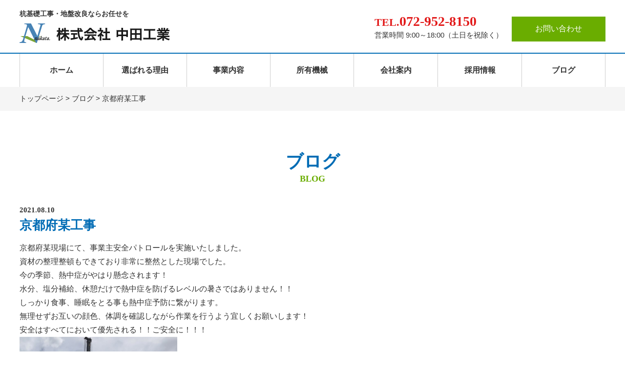

--- FILE ---
content_type: text/html; charset=UTF-8
request_url: https://nakatakogyo.com/2021/08/2065/
body_size: 71885
content:
<!DOCTYPE html>
<html lang="ja">
<head>
	<meta charset="UTF-8">
	
	
		<!-- All in One SEO 4.2.7.1 - aioseo.com -->
		<title>京都府某工事 | 株式会社 中田工業</title>
		<meta name="robots" content="max-image-preview:large" />
		<link rel="canonical" href="https://nakatakogyo.com/2021/08/2065/" />
		<meta name="generator" content="All in One SEO (AIOSEO) 4.2.7.1 " />
		<meta property="og:locale" content="ja_JP" />
		<meta property="og:site_name" content="株式会社 中田工業 | 杭基礎工事・地盤改良ならお任せを" />
		<meta property="og:type" content="article" />
		<meta property="og:title" content="京都府某工事 | 株式会社 中田工業" />
		<meta property="og:url" content="https://nakatakogyo.com/2021/08/2065/" />
		<meta property="og:image" content="https://nakatakogyo.com/wp-content/uploads/2020/09/top_logo.png" />
		<meta property="og:image:secure_url" content="https://nakatakogyo.com/wp-content/uploads/2020/09/top_logo.png" />
		<meta property="article:published_time" content="2021-08-10T00:47:06+00:00" />
		<meta property="article:modified_time" content="2021-08-10T00:47:07+00:00" />
		<meta name="twitter:card" content="summary" />
		<meta name="twitter:title" content="京都府某工事 | 株式会社 中田工業" />
		<meta name="twitter:image" content="https://nakatakogyo.com/wp-content/uploads/2020/09/top_logo.png" />
		<script type="application/ld+json" class="aioseo-schema">
			{"@context":"https:\/\/schema.org","@graph":[{"@type":"Article","@id":"https:\/\/nakatakogyo.com\/2021\/08\/2065\/#article","name":"\u4eac\u90fd\u5e9c\u67d0\u5de5\u4e8b | \u682a\u5f0f\u4f1a\u793e \u4e2d\u7530\u5de5\u696d","headline":"\u4eac\u90fd\u5e9c\u67d0\u5de5\u4e8b","author":{"@id":"https:\/\/nakatakogyo.com\/author\/nkt_user\/#author"},"publisher":{"@id":"https:\/\/nakatakogyo.com\/#organization"},"image":{"@type":"ImageObject","url":"https:\/\/nakatakogyo.com\/wp-content\/uploads\/2021\/08\/image0.jpeg","@id":"https:\/\/nakatakogyo.com\/#articleImage","width":1496,"height":1086},"datePublished":"2021-08-10T00:47:06+09:00","dateModified":"2021-08-10T00:47:07+09:00","inLanguage":"ja","mainEntityOfPage":{"@id":"https:\/\/nakatakogyo.com\/2021\/08\/2065\/#webpage"},"isPartOf":{"@id":"https:\/\/nakatakogyo.com\/2021\/08\/2065\/#webpage"},"articleSection":"\u30d6\u30ed\u30b0"},{"@type":"BreadcrumbList","@id":"https:\/\/nakatakogyo.com\/2021\/08\/2065\/#breadcrumblist","itemListElement":[{"@type":"ListItem","@id":"https:\/\/nakatakogyo.com\/#listItem","position":1,"item":{"@type":"WebPage","@id":"https:\/\/nakatakogyo.com\/","name":"\u30db\u30fc\u30e0","description":"\u676d\u57fa\u790e\u5de5\u4e8b\u30fb\u5730\u76e4\u6539\u826f\u306a\u3089\u304a\u4efb\u305b\u3092","url":"https:\/\/nakatakogyo.com\/"},"nextItem":"https:\/\/nakatakogyo.com\/2021\/#listItem"},{"@type":"ListItem","@id":"https:\/\/nakatakogyo.com\/2021\/#listItem","position":2,"item":{"@type":"WebPage","@id":"https:\/\/nakatakogyo.com\/2021\/","name":"2021","url":"https:\/\/nakatakogyo.com\/2021\/"},"nextItem":"https:\/\/nakatakogyo.com\/2021\/08\/#listItem","previousItem":"https:\/\/nakatakogyo.com\/#listItem"},{"@type":"ListItem","@id":"https:\/\/nakatakogyo.com\/2021\/08\/#listItem","position":3,"item":{"@type":"WebPage","@id":"https:\/\/nakatakogyo.com\/2021\/08\/","name":"August","url":"https:\/\/nakatakogyo.com\/2021\/08\/"},"previousItem":"https:\/\/nakatakogyo.com\/2021\/#listItem"}]},{"@type":"Organization","@id":"https:\/\/nakatakogyo.com\/#organization","name":"\u682a\u5f0f\u4f1a\u793e \u4e2d\u7530\u5de5\u696d","url":"https:\/\/nakatakogyo.com\/","logo":{"@type":"ImageObject","url":"https:\/\/nakatakogyo.com\/wp-content\/uploads\/2020\/09\/top_logo.png","@id":"https:\/\/nakatakogyo.com\/#organizationLogo","width":308,"height":40},"image":{"@id":"https:\/\/nakatakogyo.com\/#organizationLogo"}},{"@type":"WebPage","@id":"https:\/\/nakatakogyo.com\/2021\/08\/2065\/#webpage","url":"https:\/\/nakatakogyo.com\/2021\/08\/2065\/","name":"\u4eac\u90fd\u5e9c\u67d0\u5de5\u4e8b | \u682a\u5f0f\u4f1a\u793e \u4e2d\u7530\u5de5\u696d","inLanguage":"ja","isPartOf":{"@id":"https:\/\/nakatakogyo.com\/#website"},"breadcrumb":{"@id":"https:\/\/nakatakogyo.com\/2021\/08\/2065\/#breadcrumblist"},"author":"https:\/\/nakatakogyo.com\/author\/nkt_user\/#author","creator":"https:\/\/nakatakogyo.com\/author\/nkt_user\/#author","datePublished":"2021-08-10T00:47:06+09:00","dateModified":"2021-08-10T00:47:07+09:00"},{"@type":"WebSite","@id":"https:\/\/nakatakogyo.com\/#website","url":"https:\/\/nakatakogyo.com\/","name":"\u682a\u5f0f\u4f1a\u793e \u4e2d\u7530\u5de5\u696d","description":"\u676d\u57fa\u790e\u5de5\u4e8b\u30fb\u5730\u76e4\u6539\u826f\u306a\u3089\u304a\u4efb\u305b\u3092","inLanguage":"ja","publisher":{"@id":"https:\/\/nakatakogyo.com\/#organization"}}]}
		</script>
		<!-- All in One SEO -->

<link rel="alternate" type="application/rss+xml" title="株式会社 中田工業 &raquo; 京都府某工事 のコメントのフィード" href="https://nakatakogyo.com/2021/08/2065/feed/" />
<script type="text/javascript">
window._wpemojiSettings = {"baseUrl":"https:\/\/s.w.org\/images\/core\/emoji\/14.0.0\/72x72\/","ext":".png","svgUrl":"https:\/\/s.w.org\/images\/core\/emoji\/14.0.0\/svg\/","svgExt":".svg","source":{"concatemoji":"https:\/\/nakatakogyo.com\/wp-includes\/js\/wp-emoji-release.min.js?ver=6.1.9"}};
/*! This file is auto-generated */
!function(e,a,t){var n,r,o,i=a.createElement("canvas"),p=i.getContext&&i.getContext("2d");function s(e,t){var a=String.fromCharCode,e=(p.clearRect(0,0,i.width,i.height),p.fillText(a.apply(this,e),0,0),i.toDataURL());return p.clearRect(0,0,i.width,i.height),p.fillText(a.apply(this,t),0,0),e===i.toDataURL()}function c(e){var t=a.createElement("script");t.src=e,t.defer=t.type="text/javascript",a.getElementsByTagName("head")[0].appendChild(t)}for(o=Array("flag","emoji"),t.supports={everything:!0,everythingExceptFlag:!0},r=0;r<o.length;r++)t.supports[o[r]]=function(e){if(p&&p.fillText)switch(p.textBaseline="top",p.font="600 32px Arial",e){case"flag":return s([127987,65039,8205,9895,65039],[127987,65039,8203,9895,65039])?!1:!s([55356,56826,55356,56819],[55356,56826,8203,55356,56819])&&!s([55356,57332,56128,56423,56128,56418,56128,56421,56128,56430,56128,56423,56128,56447],[55356,57332,8203,56128,56423,8203,56128,56418,8203,56128,56421,8203,56128,56430,8203,56128,56423,8203,56128,56447]);case"emoji":return!s([129777,127995,8205,129778,127999],[129777,127995,8203,129778,127999])}return!1}(o[r]),t.supports.everything=t.supports.everything&&t.supports[o[r]],"flag"!==o[r]&&(t.supports.everythingExceptFlag=t.supports.everythingExceptFlag&&t.supports[o[r]]);t.supports.everythingExceptFlag=t.supports.everythingExceptFlag&&!t.supports.flag,t.DOMReady=!1,t.readyCallback=function(){t.DOMReady=!0},t.supports.everything||(n=function(){t.readyCallback()},a.addEventListener?(a.addEventListener("DOMContentLoaded",n,!1),e.addEventListener("load",n,!1)):(e.attachEvent("onload",n),a.attachEvent("onreadystatechange",function(){"complete"===a.readyState&&t.readyCallback()})),(e=t.source||{}).concatemoji?c(e.concatemoji):e.wpemoji&&e.twemoji&&(c(e.twemoji),c(e.wpemoji)))}(window,document,window._wpemojiSettings);
</script>
<style type="text/css">
img.wp-smiley,
img.emoji {
	display: inline !important;
	border: none !important;
	box-shadow: none !important;
	height: 1em !important;
	width: 1em !important;
	margin: 0 0.07em !important;
	vertical-align: -0.1em !important;
	background: none !important;
	padding: 0 !important;
}
</style>
	<link rel='stylesheet' id='wp-block-library-css' href='https://nakatakogyo.com/wp-includes/css/dist/block-library/style.min.css?ver=6.1.9' type='text/css' media='all' />
<link rel='stylesheet' id='classic-theme-styles-css' href='https://nakatakogyo.com/wp-includes/css/classic-themes.min.css?ver=1' type='text/css' media='all' />
<style id='global-styles-inline-css' type='text/css'>
body{--wp--preset--color--black: #000000;--wp--preset--color--cyan-bluish-gray: #abb8c3;--wp--preset--color--white: #ffffff;--wp--preset--color--pale-pink: #f78da7;--wp--preset--color--vivid-red: #cf2e2e;--wp--preset--color--luminous-vivid-orange: #ff6900;--wp--preset--color--luminous-vivid-amber: #fcb900;--wp--preset--color--light-green-cyan: #7bdcb5;--wp--preset--color--vivid-green-cyan: #00d084;--wp--preset--color--pale-cyan-blue: #8ed1fc;--wp--preset--color--vivid-cyan-blue: #0693e3;--wp--preset--color--vivid-purple: #9b51e0;--wp--preset--gradient--vivid-cyan-blue-to-vivid-purple: linear-gradient(135deg,rgba(6,147,227,1) 0%,rgb(155,81,224) 100%);--wp--preset--gradient--light-green-cyan-to-vivid-green-cyan: linear-gradient(135deg,rgb(122,220,180) 0%,rgb(0,208,130) 100%);--wp--preset--gradient--luminous-vivid-amber-to-luminous-vivid-orange: linear-gradient(135deg,rgba(252,185,0,1) 0%,rgba(255,105,0,1) 100%);--wp--preset--gradient--luminous-vivid-orange-to-vivid-red: linear-gradient(135deg,rgba(255,105,0,1) 0%,rgb(207,46,46) 100%);--wp--preset--gradient--very-light-gray-to-cyan-bluish-gray: linear-gradient(135deg,rgb(238,238,238) 0%,rgb(169,184,195) 100%);--wp--preset--gradient--cool-to-warm-spectrum: linear-gradient(135deg,rgb(74,234,220) 0%,rgb(151,120,209) 20%,rgb(207,42,186) 40%,rgb(238,44,130) 60%,rgb(251,105,98) 80%,rgb(254,248,76) 100%);--wp--preset--gradient--blush-light-purple: linear-gradient(135deg,rgb(255,206,236) 0%,rgb(152,150,240) 100%);--wp--preset--gradient--blush-bordeaux: linear-gradient(135deg,rgb(254,205,165) 0%,rgb(254,45,45) 50%,rgb(107,0,62) 100%);--wp--preset--gradient--luminous-dusk: linear-gradient(135deg,rgb(255,203,112) 0%,rgb(199,81,192) 50%,rgb(65,88,208) 100%);--wp--preset--gradient--pale-ocean: linear-gradient(135deg,rgb(255,245,203) 0%,rgb(182,227,212) 50%,rgb(51,167,181) 100%);--wp--preset--gradient--electric-grass: linear-gradient(135deg,rgb(202,248,128) 0%,rgb(113,206,126) 100%);--wp--preset--gradient--midnight: linear-gradient(135deg,rgb(2,3,129) 0%,rgb(40,116,252) 100%);--wp--preset--duotone--dark-grayscale: url('#wp-duotone-dark-grayscale');--wp--preset--duotone--grayscale: url('#wp-duotone-grayscale');--wp--preset--duotone--purple-yellow: url('#wp-duotone-purple-yellow');--wp--preset--duotone--blue-red: url('#wp-duotone-blue-red');--wp--preset--duotone--midnight: url('#wp-duotone-midnight');--wp--preset--duotone--magenta-yellow: url('#wp-duotone-magenta-yellow');--wp--preset--duotone--purple-green: url('#wp-duotone-purple-green');--wp--preset--duotone--blue-orange: url('#wp-duotone-blue-orange');--wp--preset--font-size--small: 13px;--wp--preset--font-size--medium: 20px;--wp--preset--font-size--large: 36px;--wp--preset--font-size--x-large: 42px;--wp--preset--spacing--20: 0.44rem;--wp--preset--spacing--30: 0.67rem;--wp--preset--spacing--40: 1rem;--wp--preset--spacing--50: 1.5rem;--wp--preset--spacing--60: 2.25rem;--wp--preset--spacing--70: 3.38rem;--wp--preset--spacing--80: 5.06rem;}:where(.is-layout-flex){gap: 0.5em;}body .is-layout-flow > .alignleft{float: left;margin-inline-start: 0;margin-inline-end: 2em;}body .is-layout-flow > .alignright{float: right;margin-inline-start: 2em;margin-inline-end: 0;}body .is-layout-flow > .aligncenter{margin-left: auto !important;margin-right: auto !important;}body .is-layout-constrained > .alignleft{float: left;margin-inline-start: 0;margin-inline-end: 2em;}body .is-layout-constrained > .alignright{float: right;margin-inline-start: 2em;margin-inline-end: 0;}body .is-layout-constrained > .aligncenter{margin-left: auto !important;margin-right: auto !important;}body .is-layout-constrained > :where(:not(.alignleft):not(.alignright):not(.alignfull)){max-width: var(--wp--style--global--content-size);margin-left: auto !important;margin-right: auto !important;}body .is-layout-constrained > .alignwide{max-width: var(--wp--style--global--wide-size);}body .is-layout-flex{display: flex;}body .is-layout-flex{flex-wrap: wrap;align-items: center;}body .is-layout-flex > *{margin: 0;}:where(.wp-block-columns.is-layout-flex){gap: 2em;}.has-black-color{color: var(--wp--preset--color--black) !important;}.has-cyan-bluish-gray-color{color: var(--wp--preset--color--cyan-bluish-gray) !important;}.has-white-color{color: var(--wp--preset--color--white) !important;}.has-pale-pink-color{color: var(--wp--preset--color--pale-pink) !important;}.has-vivid-red-color{color: var(--wp--preset--color--vivid-red) !important;}.has-luminous-vivid-orange-color{color: var(--wp--preset--color--luminous-vivid-orange) !important;}.has-luminous-vivid-amber-color{color: var(--wp--preset--color--luminous-vivid-amber) !important;}.has-light-green-cyan-color{color: var(--wp--preset--color--light-green-cyan) !important;}.has-vivid-green-cyan-color{color: var(--wp--preset--color--vivid-green-cyan) !important;}.has-pale-cyan-blue-color{color: var(--wp--preset--color--pale-cyan-blue) !important;}.has-vivid-cyan-blue-color{color: var(--wp--preset--color--vivid-cyan-blue) !important;}.has-vivid-purple-color{color: var(--wp--preset--color--vivid-purple) !important;}.has-black-background-color{background-color: var(--wp--preset--color--black) !important;}.has-cyan-bluish-gray-background-color{background-color: var(--wp--preset--color--cyan-bluish-gray) !important;}.has-white-background-color{background-color: var(--wp--preset--color--white) !important;}.has-pale-pink-background-color{background-color: var(--wp--preset--color--pale-pink) !important;}.has-vivid-red-background-color{background-color: var(--wp--preset--color--vivid-red) !important;}.has-luminous-vivid-orange-background-color{background-color: var(--wp--preset--color--luminous-vivid-orange) !important;}.has-luminous-vivid-amber-background-color{background-color: var(--wp--preset--color--luminous-vivid-amber) !important;}.has-light-green-cyan-background-color{background-color: var(--wp--preset--color--light-green-cyan) !important;}.has-vivid-green-cyan-background-color{background-color: var(--wp--preset--color--vivid-green-cyan) !important;}.has-pale-cyan-blue-background-color{background-color: var(--wp--preset--color--pale-cyan-blue) !important;}.has-vivid-cyan-blue-background-color{background-color: var(--wp--preset--color--vivid-cyan-blue) !important;}.has-vivid-purple-background-color{background-color: var(--wp--preset--color--vivid-purple) !important;}.has-black-border-color{border-color: var(--wp--preset--color--black) !important;}.has-cyan-bluish-gray-border-color{border-color: var(--wp--preset--color--cyan-bluish-gray) !important;}.has-white-border-color{border-color: var(--wp--preset--color--white) !important;}.has-pale-pink-border-color{border-color: var(--wp--preset--color--pale-pink) !important;}.has-vivid-red-border-color{border-color: var(--wp--preset--color--vivid-red) !important;}.has-luminous-vivid-orange-border-color{border-color: var(--wp--preset--color--luminous-vivid-orange) !important;}.has-luminous-vivid-amber-border-color{border-color: var(--wp--preset--color--luminous-vivid-amber) !important;}.has-light-green-cyan-border-color{border-color: var(--wp--preset--color--light-green-cyan) !important;}.has-vivid-green-cyan-border-color{border-color: var(--wp--preset--color--vivid-green-cyan) !important;}.has-pale-cyan-blue-border-color{border-color: var(--wp--preset--color--pale-cyan-blue) !important;}.has-vivid-cyan-blue-border-color{border-color: var(--wp--preset--color--vivid-cyan-blue) !important;}.has-vivid-purple-border-color{border-color: var(--wp--preset--color--vivid-purple) !important;}.has-vivid-cyan-blue-to-vivid-purple-gradient-background{background: var(--wp--preset--gradient--vivid-cyan-blue-to-vivid-purple) !important;}.has-light-green-cyan-to-vivid-green-cyan-gradient-background{background: var(--wp--preset--gradient--light-green-cyan-to-vivid-green-cyan) !important;}.has-luminous-vivid-amber-to-luminous-vivid-orange-gradient-background{background: var(--wp--preset--gradient--luminous-vivid-amber-to-luminous-vivid-orange) !important;}.has-luminous-vivid-orange-to-vivid-red-gradient-background{background: var(--wp--preset--gradient--luminous-vivid-orange-to-vivid-red) !important;}.has-very-light-gray-to-cyan-bluish-gray-gradient-background{background: var(--wp--preset--gradient--very-light-gray-to-cyan-bluish-gray) !important;}.has-cool-to-warm-spectrum-gradient-background{background: var(--wp--preset--gradient--cool-to-warm-spectrum) !important;}.has-blush-light-purple-gradient-background{background: var(--wp--preset--gradient--blush-light-purple) !important;}.has-blush-bordeaux-gradient-background{background: var(--wp--preset--gradient--blush-bordeaux) !important;}.has-luminous-dusk-gradient-background{background: var(--wp--preset--gradient--luminous-dusk) !important;}.has-pale-ocean-gradient-background{background: var(--wp--preset--gradient--pale-ocean) !important;}.has-electric-grass-gradient-background{background: var(--wp--preset--gradient--electric-grass) !important;}.has-midnight-gradient-background{background: var(--wp--preset--gradient--midnight) !important;}.has-small-font-size{font-size: var(--wp--preset--font-size--small) !important;}.has-medium-font-size{font-size: var(--wp--preset--font-size--medium) !important;}.has-large-font-size{font-size: var(--wp--preset--font-size--large) !important;}.has-x-large-font-size{font-size: var(--wp--preset--font-size--x-large) !important;}
.wp-block-navigation a:where(:not(.wp-element-button)){color: inherit;}
:where(.wp-block-columns.is-layout-flex){gap: 2em;}
.wp-block-pullquote{font-size: 1.5em;line-height: 1.6;}
</style>
<link rel='stylesheet' id='responsive-lightbox-nivo-css' href='https://nakatakogyo.com/wp-content/plugins/responsive-lightbox/assets/nivo/nivo-lightbox.min.css?ver=2.4.2' type='text/css' media='all' />
<link rel='stylesheet' id='responsive-lightbox-nivo-default-css' href='https://nakatakogyo.com/wp-content/plugins/responsive-lightbox/assets/nivo/themes/default/default.css?ver=2.4.2' type='text/css' media='all' />
<link rel='stylesheet' id='wp-pagenavi-css' href='https://nakatakogyo.com/wp-content/plugins/wp-pagenavi/pagenavi-css.css?ver=2.70' type='text/css' media='all' />
<link rel='stylesheet' id='style-base-css' href='https://nakatakogyo.com/wp-content/themes/kous/style.css?ver=6.1.9' type='text/css' media='all' />
<link rel='stylesheet' id='style-pure-css' href='https://nakatakogyo.com/wp-content/themes/kous/css/pure-min.css?ver=6.1.9' type='text/css' media='all' />
<link rel='stylesheet' id='style-font-css' href='https://nakatakogyo.com/wp-content/themes/kous/css/font-awesome.min.css?ver=6.1.9' type='text/css' media='all' />
<link rel='stylesheet' id='style-common-css' href='https://nakatakogyo.com/wp-content/themes/kous/css/add/common.css?ver=6.1.9' type='text/css' media='all' />
<link rel='stylesheet' id='style-page-css' href='https://nakatakogyo.com/wp-content/themes/kous/css/add/page.css?ver=6.1.9' type='text/css' media='all' />
<link rel='stylesheet' id='style-pc-css' href='https://nakatakogyo.com/wp-content/themes/kous/css/add/pc.css?ver=6.1.9' type='text/css' media='all' />
<link rel='stylesheet' id='sitemaker-page-css' href='https://nakatakogyo.com/wp-content/plugins/sitemaker/css/sitemaker-page.css?ver=1599613055' type='text/css' media='all' />
<script type='text/javascript' src='https://nakatakogyo.com/wp-includes/js/jquery/jquery.min.js?ver=3.6.1' id='jquery-core-js'></script>
<script type='text/javascript' src='https://nakatakogyo.com/wp-includes/js/jquery/jquery-migrate.min.js?ver=3.3.2' id='jquery-migrate-js'></script>
<script type='text/javascript' src='https://nakatakogyo.com/wp-content/plugins/responsive-lightbox/assets/nivo/nivo-lightbox.min.js?ver=2.4.2' id='responsive-lightbox-nivo-js'></script>
<script type='text/javascript' src='https://nakatakogyo.com/wp-includes/js/underscore.min.js?ver=1.13.4' id='underscore-js'></script>
<script type='text/javascript' src='https://nakatakogyo.com/wp-content/plugins/responsive-lightbox/assets/infinitescroll/infinite-scroll.pkgd.min.js?ver=6.1.9' id='responsive-lightbox-infinite-scroll-js'></script>
<script type='text/javascript' id='responsive-lightbox-js-extra'>
/* <![CDATA[ */
var rlArgs = {"script":"nivo","selector":"lightbox","customEvents":"","activeGalleries":"1","effect":"fade","clickOverlayToClose":"1","keyboardNav":"1","errorMessage":"The requested content cannot be loaded. Please try again later.","woocommerce_gallery":"0","ajaxurl":"https:\/\/nakatakogyo.com\/wp-admin\/admin-ajax.php","nonce":"03b0b8223f","preview":"false","postId":"2065","scriptExtension":""};
/* ]]> */
</script>
<script type='text/javascript' src='https://nakatakogyo.com/wp-content/plugins/responsive-lightbox/js/front.js?ver=2.4.2' id='responsive-lightbox-js'></script>
<script type='text/javascript' src='https://nakatakogyo.com/wp-content/themes/kous/js/jquery-1.12.0.min.js?ver=6.1.9' id='script-jquery-js'></script>
<script type='text/javascript' src='https://nakatakogyo.com/wp-content/themes/kous/js/common.js?ver=6.1.9' id='script-common-js'></script>
<link rel="https://api.w.org/" href="https://nakatakogyo.com/wp-json/" /><link rel="alternate" type="application/json" href="https://nakatakogyo.com/wp-json/wp/v2/posts/2065" /><link rel="EditURI" type="application/rsd+xml" title="RSD" href="https://nakatakogyo.com/xmlrpc.php?rsd" />
<link rel="wlwmanifest" type="application/wlwmanifest+xml" href="https://nakatakogyo.com/wp-includes/wlwmanifest.xml" />
<meta name="generator" content="WordPress 6.1.9" />
<link rel='shortlink' href='https://nakatakogyo.com/?p=2065' />
<link rel="alternate" type="application/json+oembed" href="https://nakatakogyo.com/wp-json/oembed/1.0/embed?url=https%3A%2F%2Fnakatakogyo.com%2F2021%2F08%2F2065%2F" />
<link rel="alternate" type="text/xml+oembed" href="https://nakatakogyo.com/wp-json/oembed/1.0/embed?url=https%3A%2F%2Fnakatakogyo.com%2F2021%2F08%2F2065%2F&#038;format=xml" />

    <meta http-equiv="X-UA-Compatible" content="IE=edge">

    <meta name="viewport" content="width=device-width, initial-scale=1">

    <!--[if lte IE 8]>

        <link rel="stylesheet" href="https://unpkg.com/purecss@1.0.0/build/grids-responsive-old-ie-min.css">

    <![endif]-->

    <!--[if gt IE 8]><!-->

        <link rel="stylesheet" href="https://unpkg.com/purecss@1.0.0/build/grids-responsive-min.css">

    <!--<![endif]-->


<script>
  (function(i,s,o,g,r,a,m){i['GoogleAnalyticsObject']=r;i[r]=i[r]||function(){
  (i[r].q=i[r].q||[]).push(arguments)},i[r].l=1*new Date();a=s.createElement(o),
  m=s.getElementsByTagName(o)[0];a.async=1;a.src=g;m.parentNode.insertBefore(a,m)
  })(window,document,'script','https://www.google-analytics.com/analytics.js','ga');

  ga('create', 'UA-81182861-1', 'auto');
  ga('send', 'pageview');

</script>
<link rel="icon" href="https://nakatakogyo.com/wp-content/uploads/2020/11/cropped-favicon-32x32.png" sizes="32x32" />
<link rel="icon" href="https://nakatakogyo.com/wp-content/uploads/2020/11/cropped-favicon-192x192.png" sizes="192x192" />
<link rel="apple-touch-icon" href="https://nakatakogyo.com/wp-content/uploads/2020/11/cropped-favicon-180x180.png" />
<meta name="msapplication-TileImage" content="https://nakatakogyo.com/wp-content/uploads/2020/11/cropped-favicon-270x270.png" />
		<style type="text/css" id="wp-custom-css">
			/*******全体 ここから********/

/* 828px時のheaderのmargin止め */
#header {
    margin-top: 0 !important;
}

#pageVisual {
    position: relative;
    height: 0;
    padding-top: 18.75%;
}

/* #pageVisual::before{
    display: flex;
    align-items: center;
    position: absolute;
    content: "選ばれる理由";
    top: 50%;
    left: 30%;
    transform: translate(-50%, -50%);
    font-size: 2rem;
    font-weight: bold;
    background: url(http://nakatakogyo.com/wp-content/uploads/2020/11/cropped-favicon.png)no-repeat;
    background-position: 0 5%;
    background-size: 15%;
    max-width: 100%;
    max-height: 100%;
    width: 50%;
    height: 100%;
    text-shadow: 1px 1px 10px #fff,-1px -1px 10px #fff;
} */

/* #pageVisual::before{
    display: flex;
    align-items: center;
    position: absolute;
    content: "選ばれる理由";
    top: 50%;
    left: 0;
    transform: translateY(-50%);
    font-size: 2rem;
    font-weight: bold;
    background: url(http://nakatakogyo.com/wp-content/uploads/2020/11/cropped-favicon.png)no-repeat;
    background-position: 0 5%;
    background-size: 20%;
    max-width: 500px;
    max-height: 100%;
    width: 50%;
    height: 100%;
    text-shadow: 1px 1px 10px #fff,-1px -1px 10px #fff;
    background-color: #006cb5;
    text-align: center;
} */

    {}

/* ここまで */

/* h1（見出し）ここから */
#main h1 {
    display: block;
    font-size: 3.6rem;
    text-align: center;
    /*  margin-bottom: 70px; */
    color: #006cb5;
}

#main h1 small {
    display: block;
    font-size: 1.8rem;
    color: #6aad00;
    font-weight: bold;
    text-transform: uppercase;
    margin-bottom: 40px;
    font-family: "游ゴシック";
}

/* h1（見出し）ここまで */

/* h2見出し（トップ以外）ここから*/


#main h2.title1 {
    font-size: 2.3rem;
    border-bottom: solid #006cb5;
    padding-bottom: 5px;
}

/* 子ページh2見出し */
/* #message #main h2:first-of-type,
#outline #main h2:first-of-type,
#access #main h2:first-of-type,
#personality #main h2:first-of-type,
#staff #main h2:first-of-type,
#requirements #main h2:first-of-type,
#entry h2:first-of-type{
    font-size: 2.2rem;
    border-bottom:solid #006cb5;
    padding-bottom:10px;
} */


/* カテゴリー */
.sm_pagemenu1 {
    background: #d9ecf9;
}

.sm_pagemenu1 li.on {
    color: #006cb5;
}

@media (min-width: 769px) {

    #message .sm_pagemenu1,
    #outline .sm_pagemenu1,
    #access .sm_pagemenu1 {
        padding: 1.5rem;
    }

    #message .sm_pagemenu1 li:first-of-type,
    #outline .sm_pagemenu1 li:first-of-type,
    #access .sm_pagemenu1 li:first-of-type {
        padding: .1rem 2rem .1rem 4rem;
    }

    #message .sm_pagemenu1 li:nth-of-type(2),
    #outline .sm_pagemenu1 li:nth-of-type(2),
    #access .sm_pagemenu1 li:nth-of-type(2) {
        padding: .1rem 2.3rem;
    }

    #message .sm_pagemenu1 li:nth-of-type(3),
    #outline .sm_pagemenu1 li:nth-of-type(3),
    #access .sm_pagemenu1 li:nth-of-type(3) {
        padding: .1rem 2rem;
    }
}


/* 画像の余白消し */
figure {
    margin-left: 0;
    margin-right: 0;
    margin-top: 0;
}

/* gNavi設定 */
/* gNaviお問い合わせ設定 */
#gNavi ul li:last-of-type {
    display: none;
}

#gNavi ul li:nth-of-type(7) {
    border-right: 1px solid #cccccc;
}

/* gNavi太字 */
#gNavi ul li,
.menu-footermenu-container {
    font-weight: bold;
}

/* gNavi点線消し */
@media(max-width:828px) {
    #gNavi ul li:last-of-type {
        border: none;
        display: block;
    }
}

/*左右動くバナー直し*/
#topSlide {
    width: 100%;
}

#pageVisual {
    width: 100%;
}

/* ヘッダーフッター */
#header .wrap1 ul li:first-of-type,
#footer .wrap2 .inner2 ul li:first-of-type {
    font-size: 2.8rem;
    line-height: 1;
}

#header .wrap1 ul li:first-of-type small,
#footer .wrap2 .inner2 ul li:first-of-type small {
    font-size: 2.2rem;
}

#header .wrap1 ul li:first-of-type,
#footer .wrap2 .inner2 ul li:first-of-type {
    font-weight: bold;
    font-family: "游ゴシック";
    color: #e21a1a;
}

#gNavi,
#footer {
    border-top: solid 2px #006cb5;
}

/* 全ページのコンタクトブロック */
/* パソコン版の時 */
@media(min-width: 829px) {
    .contact-block {
        max-width: 870px;
        width: 100%;
        padding: 0;
        margin: auto;
    }

    #home #main .contact-block {
        max-width: 870px;
        width: 100%;
    }

    .contact-block h3 {
        font-size: 2.4rem;
        line-height: 1;
        margin: 3.1rem 4rem 2.4rem;
    }

    .contact-block .number {
        font-size: 3.8rem;
        line-height: 1;
        margin-left: 1rem;
    }

    .contact-block .number+p {
        margin-left: 4rem;
        font-size: 1.5rem;
    }

    .contact-block .wp-block-column:not(:first-child) {
        margin-left: 4.2rem;
        text-align: right;
    }

    .contact-block .wp-block-columns {
        margin: 0 4rem 1.7rem 4.1rem;
    }

    .contact-block .contact-img a {
        margin-left: auto;
    }
}

/* ここまで  */

/* タブレット版の時 */
@media(max-width: 828px) {
    .contact-block {
        padding: 1rem;
    }

    #home #main .contact-block {
        margin-left: 15px;
        margin-right: 15px;
    }

    .contact-block .number {
        font-size: 3.8rem;
    }

    .contact-block .number+p {
        font-size: 1.5rem;
        margin-left: 2rem;
        margin-bottom: 1rem;
    }

    .contact-block .number,
    .contact-block .number+p {
        text-align: center;
    }

    .contact-block h3 {
        font-size: 2.4rem;
        margin-bottom: 1rem;
    }

    .contact-block .wp-block-columns {
        margin: 0;
    }

    .contact-block .contact-img a {
        margin: auto;
    }
}

/* ここまで  */

/* スマホ版の時 */
@media(max-width: 375px) {
    .contact-block h3 {
        font-size: 2rem;
    }

    .contact-block .wp-block-column+.wp-block-column {
        margin-top: 0;
    }

    .contact-block h3,
    .contact-block .number+p {
        margin-bottom: 1rem;
    }
}

/* ここまで  */

/* 全体的な設定 */
.contact-block {
    border: #dddddd solid 2px;
    font-family: "游ゴシック";
}

.contact-block .number {
    color: #e21a1a;
    font-size: 3.8rem;
    line-height: 1;
}

.contact-block .number:before {
    content: url(http://nakatakogyo.com/wp-content/uploads/2020/09/tel_img.png);
    margin-right: .8rem;
}

.contact-block .wp-block-columns .wp-block-column {
    padding: 0 !important;
}

.contact-block .contact-img img {
    height: auto;
}

.contact-block .contact-img a {
    width: fit-content;
}

/* ここまで  */

/*コンタクトブロックここまで*/
/********全体 ここまで********/



/********トップ ここから********/
#home #main .recruit-img img {
    width: 100%;
    height: auto;
}

#home #main .has-2-columns img {
    height: auto;
}

#home #main h2 {
    font-size: 2.6rem;
}

#home #main h2.has-text-color.has-text-align-center {
    font-size: 3em;
}

#home #main h2+p strong {
    font-family: "游ゴシック";
    font-size: 1.8rem;
}

#home #main .has-2-columns h2+p {
    margin-bottom: 1.3rem;
}

#home #main .has-2-columns h2 {
    font-size: 3.4rem;
    line-height: 1;
    margin-bottom: 1.3rem;
}

#home #main .has-2-columns h3 {
    font-size: 2.6rem;
    margin-bottom: 1rem;
}

#home #main h3 a {
    text-decoration: none;
    color: #333333;
}

#home #main .wp-block-columns .wp-block-column {
    padding: 0 0px 30px;
}


#home #main .wp-block-columns.has-4-columns .wp-block-column h3 {
    margin-top: 20px;
    margin-bottom: 20px;
}


/* トップのボタン */
#home #main .wp-block-button__link {
    padding: 1.2rem 3.8rem;
    font-size: 1.6rem;
}

#home #main .wp-block-columns .wp-block-button__link {
    padding: 1.2rem 6.2rem;
}

/* トップのボタンここまで */


/* トップのお知らせ */
#home #main h2.has-text-align-left.container {
    font-size: 3rem;
    border-bottom: 2px solid #0871b7;
    padding: 0 0 5px;
    margin-bottom: 0;
    max-width: 1200px;
    width: calc(100% - 30px);
    background: none;
}

#home #main h2.has-text-align-left.container span {
    font-family: "游ゴシック";
    position: relative;
    bottom: .3rem;
    margin-left: 1.5rem;
}

#home #main .wp-block-latest-posts__post-date {
    font-weight: bold;
    font-family: "游ゴシック";
    color: #006cb5;
}

/********トップ ここまで********/

/********strength ここから********/
#strength #main img {
    height: auto;
}

#strength #main .wp-block-columns h3 {
    font-size: 2.1rem;
    color: #006cb5;
}

#strength #main figure {
    margin-top: 1.1rem;
}

/********strength ここまで********/

/********business ここから********/
#business #main h1+p {
    font-weight: bold;
    margin-bottom: 40px;
    font-size: 2rem;
}

#business #main ul {
    display: flex;
    margin: 0 auto 70px;
    flex-basis: 100%;
    max-width: 100%;
}

#business #main ul li {
    flex-basis: 20%;
    max-width: 20%;
    background: #e21a1a;
    padding: 20px 0px;
    color: #fff;
    font-weight: bold;
    margin: 0 12.5px;
    font-size: 2rem;
    text-align: center;
}

@media screen and (max-width: 828px) {
    #business #main ul {
        display: block;
        margin: 0;
        margin-bottom: 40px;
    }

    #business #main ul li {
        padding: 10px 0px;
        margin: 0;
        margin: 20px 0;
        max-width: 100%;
    }
}

#business #main h2:not(.title1) {
    font-size: 2.2rem;
    color: #ffffff;
    background: #6aad00;
    padding: .2rem 1.7rem;
    font-family: "游ゴシック";
}

#business #main h3:not(.has-text-align-center) {
    font-size: 2.2rem;
    color: #006cb5;
}

#business #main h4 {
    font-size: 2rem;
    color: #6aad00;
}

#business #main h5 {
    font-size: 1.8rem;
    font-family: "游ゴシック";
    line-height: 2.5;
}

#business #main p {
    margin-bottom: 1.3rem;
    font-family: "游ゴシック";
}

#business #main .works-img img {
    width: 100%;
    height: auto;
}

#business #main .pdf {
    font-weight: bold;
}

#business #main .pdf a {
    color: #006cb5;
}

#business #main .pdf:before {
    top: 1rem;
    margin-right: 1.4rem;
}

/********business ここまで********/

/********equipment ここから********/
/*#equipment #main a {
    text-decoration: none;
}

#equipment #main h3:not(.has-text-align-center) {
    font-size: 2.1rem;
    color: #6aad00;
    margin-bottom: 1rem;
}

#equipment #main .has-5-columns p {
    text-align: center;
}

#equipment #main .has-5-columns {
    margin-bottom: 4rem;
}

#equipment #main .has-5-columns .pdf {
    margin-top: 2rem;
}

#equipment #main .has-5-columns .differ {
    margin-top: 3.2rem;
}

#equipment #main .pdf:before {
    top: 1rem;
    margin-right: .9rem;
}

#equipment #main table {
    width: 100%;
}

#equipment #main table th,
#equipment #main table td {
    width: 33%;
    padding-top: 1.2rem;
    padding-bottom: 1.2rem;
}

#equipment #main table th {
    background: #7fb5da;
    color: #ffffff;
    font-weight: bold;
}

#equipment #main table td {
    background: #f7f7f7;
}

#equipment #main table th,
#equipment #main table td {
    border: solid 5px #fff;
    text-align: center;
    vertical-align: top;
    font-family: "游ゴシック";
}

/*テーブルの左右のborder消し*/
/*#equipment #main table th {
    border-left: none;
}

#equipment #main table td {
    border-right: none;
}*/

/********equipment ここまで********/

/********equipment ここから********/
#equipment #main a {
    text-decoration: none;
}

#equipment #main h3:not(.has-text-align-center) {
    font-size: 2.1rem;
    color: #6aad00;
    margin-bottom: 1rem;
}

#equipment #main .has-5-columns p {
    text-align: center;
}

#equipment #main .has-5-columns {
    margin-bottom: 4rem;
}

#equipment #main .has-5-columns .pdf {
    margin-top: 2rem;
}

#equipment #main .has-5-columns .differ {
    margin-top: 3.2rem;
}

#equipment #main table tr td a::before {
    top: 1rem;
    margin-right: .9rem;
}

#equipment #main table tr td a::before {
    content: url(http://nakatakogyo.com/wp-content/uploads/2020/09/pdf.png);
    position: relative;
}

#equipment #main table {
    width: 100%;
    table-layout: fixed;
}

/* #equipment #main table tr {
    display: table-row;
} */


#equipment #main table th,
#equipment #main table td {
    /*     width: 33.3%; */
    padding-top: 1.2rem;
    padding-bottom: 1.2rem;
    font-size: 1.8rem;
}

#equipment #main table th {
    background: #7fb5da;
    color: #ffffff;
    font-weight: bold;
}

#equipment #main table td {
    background: #f7f7f7;
}

#equipment #main table th,
#equipment #main table td {
    border: solid 5px #fff;
    text-align: center;
    vertical-align: top;
    font-family: "游ゴシック";
}

#equipment #main table th,
#equipment #main table td {
    vertical-align: middle;
}

@media screen and (max-width:828px) {

    /*     #equipment #main table th,
    #equipment #main table td {
        min-width: 200px;
    } */

    #equipment #main table th,
    #equipment #main table td {
        width: 100%;
        display: block;
        box-sizing: border-box;

    }
}

/*テーブルの左右のborder消し*/
#equipment #main table th {
    border-left: none;
}

#equipment #main table td {
    border-right: none;
}

/********equipment ここまで********/

/********お知らせ ここから********/
/* お知らせ一覧タイトル */
#news .section01 h2 {
    color: #006cb5;
    /* 各サイト変更箇所 */
    font-size: 2.6rem;
}

/* お知らせ一覧ボタン */
#news .section01 .inner01 a.btn1 {
    background: #6aad00;
    /* 各サイト変更箇所 */
    color: #fff;
    /* 各サイト変更箇所 */
    margin-top: 2em;
}

/* お知らせ一覧日付 */
#news .section01 .date {
    color: #333333;
    font-weight: bold;
    font-family: "游ゴシック";
    font-size: 1.5rem;
    margin-bottom: 0;
}

/********お知らせ ここまで********/

/********会社概要 ここから********/
#outline #main table {
    width: 100%;
}

#outline #main table th {
    background: #7fb5da;
    font-weight: bold;
    width: 20.9%;
    text-align: center;
    color: #ffffff;
}

#outline #main table th,
#outline #main table td {
    border: solid 3px #fff;
    padding: 12px 0;
    vertical-align: top;
    font-family: "游ゴシック";
}

#outline #main table td {
    background: #f5f5f5;
    padding: 12px 25px;
}

/*テーブルの左右のborder消し*/
#outline #main table th {
    border-left: none;
}

#outline #main table td {
    border-right: none;
}

#outline #main h3:not(.has-text-align-center) {
    font-size: 1.8rem;
    color: #006cb5;
    line-height: 2;
}

#outline #main p {
    font-family: "游ゴシック";
}

/********会社概要 ここまで********/

/* 採用情報ここから */

/* ボタン */
.wp-block-button__link {
    background: #6aad00;
    font-weight: bold;
}

#thanks .wp-block-button__link,
#submit .wp-block-button__link{
	    width: 200px;
    	padding: 10px 0;
    	font-size: 1.6rem;
}

/* 求める人物像 */
p.personality {
    color: #006cb5;
    font-weight: bold;
    font-size: 2.1rem;
}

#personality #main img {
    height: auto;
}

/********募集要項 ここから********/

#requirements #main table {
    width: 100%;
}

#requirements #main table th {
    background: #7fb5da;
    font-weight: bold;
    color: #fff;
    /*  text-align:center; */
    width: 17%;
}

#requirements #main table td {
    background: #f5f5f5;
}

#requirements #main table th {
    border: solid 3px #fff;
}

#requirements #main table td {
    border: solid 3px #fff;
    padding: 10px 0 10px 25px;
    vertical-align: top;
}

/********募集要項 ここまで********/

/* 先輩スタッフの声 */
h2.staff {
    color: #fff;
    background: #6aad00;
    padding: 10px;
    padding-left: 20px;
}

p.staff {
    color: #006cb5;
    font-size: 2.1rem;
    font-weight: bold;
}

/* 採用情報ここまで */
/***プライバシーポリシー ここから***/
#privacy-policy #main li {
    list-style-type: disc;
    margin-left: 20px;
}

#privacy-policy #main h3 {
    color: #333;
}


/***プライバシーポリシー ここまで***/



/***** メールフォーム *****/
/* contact・entry form(フォーム) */
.wp-block-group.contact.container.lazy-show {
    border: 2px solid #ccc;
    padding: 30px 0;
}

#entry #main .check-agree a,
#contact #main .check-agree a {
    text-decoration: none;
}

/* #contact table{
    margin-bottom:0!important;
} */

#contact #main p.has-text-align-center:nth-of-type(1) {
    font-size: 2.2rem;
}

#contact #main p.has-text-align-center:nth-of-type(2) {
    font-size: 3.6rem;
    font-weight: bold;
    color: #e21a1a;
    font-family: "游ゴシック";
}

#contact #main p.has-text-align-center:nth-of-type(3) {
    font-size: 1.6rem;
    font-family: "游ゴシック";
}

#contact #main p:nth-of-type(4) {
    font-weight: bold;
    font-size: 22px;
}

#contact #main .agree-wrap {
    margin-top: 0 !important;
    padding: 20px;
    background-color: #fff;
}

#contact #main .agree-wrap .button1 {
    padding-top: 15px;
}

/* #contact #main div.check-agree.text-center a{
    text-decoration: none;
    color: #333333;
    font-weight: bold;
} */

#contact table th {
    min-width: 250px;
    background: #7fb5da !important;
    color: #fff;
}

#contact #main p.time {
    text-align: center;
    font-size: 22px;
    background-color: #f5f5f5;
}

#contact #main p.time bold {
    font-weight: bold;
}

#contact #main p.time span {
    font-size: 28px;
    color: #031f88;
    font-weight: bold;
}

#contact #main p.time small {
    font-weight: normal;
    color: #333333;
}

#contact table table th {
    font-weight: normal;
    min-width: 190px;
    vertical-align: middle;
    background: #f5f5f5 !important;
    color: #333;
}

#contact input[type=submit],
#contact .btnWrap01 a,
#contact .fm-modoru {
    border-radius: 0;
    background: #6aad00;
}

#confirm .check-agree,
#check .check-agree {
    display: none;
    font-size: 1.6rem;
    background: #f9f9f9;
    margin: 20px 0 40px;
    padding: 10px;
    box-sizing: border-box;
}

#entry #main table th,
#check #main table th,
#confirm #main table th {
    background: #7fb5da;
    color: #fff;
}

#entry table th span,
#check table th span,
#confirm table th span {
    color: red;
}

#entry table th,
#entry table td,
#check table th,
#check table td,
#contact table th,
#contact table td,
#confirm table th,
#confirm table td {
	min-width:250px;
    padding: 15px;
    font-size: 1.6rem;
    text-align: left;
    border: solid 3px #fff;
    background: #f5f5f5;
}

.text-center {
    font-size: 1.6rem;
}

#entry table td input[type=text],
#entry table td input[type=email],
#entry table td input[type=tel],
#entry table td input[name=address],
#check table td input[type=text],
#check table td input[type=email],
#check table td input[type=tel] {
    max-width: 500px;
		width: 100%;
    padding: 10px;
    box-sizing: border-box;
}

#contact table td textarea,
#confirm table td textarea,
#entry table td textarea,
#check table td textarea {
    width: 100%;
    max-width: 900px;
}

#contact table td input[type=text],
#contact table td input[type=email],
#contact table td input[type=tel] {
    max-width: 500px;
    width: 100%;
    padding: 10px;
}

#contact table td input.var02{
	max-width:4em;
}

#entry table td input.var02,
#check table td input.var02 {
    width: 4em;
    max-width: 100%;
}

#entry table,
#check table,
#confirm table {
    width: 100%;
    margin-bottom: 65px;
    margin-top: 20px;
}

#contact table td .error,
#entry table td .error {
    background: pink;
    display: block;
    padding: 10px;
		margin-top: 5px;
}

#entry .agree-wrap {
    font-size: 1.6rem;
    background: #f9f9f9;
    margin: 20px 0 65px;
    padding: 10px;
    box-sizing: border-box;
}

.mw_wp_form .error{
		background: pink;
    padding: 10px;
}

/* 住所テーブル */
#check table table th,
#confirm table table th,
#entry table table th {
    font-weight: normal;
    min-width: 190px;
    vertical-align: middle;
    background: #f5f5f5 !important;
}

#confirm table table th,
#confirm table table td,
#check table table th,
#check table table td {
    border: none;
    color: #333 !important
}

#entry table table th,
#entry table table td {
    background: none;
    border: none;
    color: #333 !important
}

/* フォームのボタン */
#entry input[type=submit],
#entry .btnWrap01 a,
#entry .fm-modoru,
#check input[type=submit],
#check .btnWrap01 a,
#confirm input[type=submit],
#confirm .btnWrap01 a {
    appearance: none;
    border: none;
    width: 300px;
    height: 65px;
    line-height: 65px;
    color: #fff;
    border-radius: 35px;
    border-radius: 0;
    background: #6aad00;
    display: block;
    margin: 20px auto;
    font-size: 1.6rem;
    font-weight: bold;
    text-align: center;
    text-decoration: none;
}

/*確認画面ボタン（内容の修正ボタン）*/
#check .fm-modoru,
#confirm .fm-modoru {
    appearance: none;
    border: none;
    width: 300px;
    height: 65px;
    line-height: 65px;
    color: #fff;
    border-radius: 35px;
    border-radius: 0;
    background: #bebebe;
    display: block;
    margin: 0 auto;
    font-size: 1.6rem;
    font-weight: bold;
    text-align: center;
    text-decoration: none;
}

#check input[type=submit],
#confirm input[type=submit]{
		margin: 0 auto;
}

/* お問い合わせボタン間隔 */
#contact .agree-wrap {
    margin: 20px 0 30px;
}

/* お問い合わせ連絡 */
.cblock {
    border: solid 2px #ccc;
    padding: 30px 0 30px 0;
}

/*****メールフォーム ここまで*****/



/******メディアクエリ ここから******/
@media screen and (min-width:829px) {

    /* 2カラム右側のmargin */
    #business #main .wp-block-column:not(:first-child),
    #message #main .wp-block-column:not(:first-child) {
        margin-left: 50px;
    }

    #home #main .wp-block-columns.has-2-columns .wp-block-column:not(:first-child) {
        margin-left: 60px;
    }

    #strength #main .wp-block-columns .wp-block-column:not(:first-child) {
        margin-left: 42px;
    }

    #equipment #main .has-5-columns .wp-block-column:not(:first-child) {
        margin-left: 75px;
    }

    /* strength h3見出し    */
    #strength #main .wp-block-columns h3 {
        line-height: 3;
    }
}

@media screen and (max-width: 828px) {
    .wp-block-column {
        display: block;
        flex-basis: 100% !important;
    }

    .wp-block-column:nth-child(2n) {
        margin-left: 0;
    }

    /* 2カラムレスポンシブ */
    #home #main .wp-block-columns,
    #strength #main .wp-block-columns,
    #message #main .wp-block-columns,
    #outline #main .wp-block-columns,
    #access #main .wp-block-columns,
    #business #main .wp-block-columns,
    #equipment #main .wp-block-columns,
    #personality #main .wp-block-columns,
    #requirements #main .wp-block-columns,
    #staff #main .wp-block-columns,
    #entry #main .wp-block-columns,
    #contact #main .wp-block-columns {
        flex-wrap: wrap;
    }

    /* トップページ    */
    #home ul.wp-block-latest-posts.has-dates li time {
        display: block;
        padding: 0;
        width: 100%;
    }

    #home #main .wp-block-column:not(:first-child) {
        margin-left: 0;
    }

    #main h3,
    #main .wp-block-buttons,
    #home #main .has-2-columns h2,
    #home #main .has-2-columns h2+p {
        text-align: center;
    }

    /* strength  */
    #strength #main .reverse-column {
        flex-direction: column-reverse;
    }

    #strength #main .wp-block-columns h3 {
        margin-bottom: 1rem;
    }

    /* business  */

    #equipment #main table tr th,
    #equipment #main table tr td {
        /*display: block;*/
        width: 100%;
        /*border: none;*/
    }

    .pdf {
        text-align: center;
        margin-bottom: 2rem;
    }

    /* equipment     */
    #equipment #main .wp-block-column:not(:first-child) {
        margin-left: 0;
    }

    #equipment #main .has-5-columns {
        margin-bottom: 0;
    }

    #equipment #main .has-5-columns .pdf,
    #equipment #main .has-5-columns .differ {
        margin-top: 0;
        margin-bottom: 2rem;
    }

    #equipment #main .wp-block-column+.wp-block-column {
        margin-top: 0;
    }

    /* 会社案内  */
    #outline #main table tr th,
    #outline #main table tr td {
        display: block;
        width: 100%;
        border: none;
    }

    #outline #main table tr th {
        text-align: left;
        padding-left: 25px;
    }


    #outline #main h3:not(.has-text-align-center) {
        text-align: left;
    }

    /* 求める人物像    */
    .box {
        display: flex;
        flex-direction: column;
    }

    .order1 {
        order: 1;
    }

    .order2 {
        order: 2;
        margin-top: 25px;
    }

    #personality #main .person {
        margin-top: 25px;
    }

    #personality #main .personality {
        text-align: center;
    }

    /* 募集要項  */

    #requirements #main table tr th,
    #requirements #main table tr td {
        display: block;
        width: 100%;
        border: none;
    }

    #requirements #main table tr td {
        width: calc(100% - 2rem);
        padding: 1rem;
    }

    #requirements #main table tr th {
        padding-left: 1rem;
        text-align: left !important;
    }

    /* お知らせ  */
    #news #main h2 {
        text-align: center;
    }

    #news #main a.btn1 {
        margin-left: auto;
        margin-right: auto;
    }

    /* メールフォーム */
    #contact #main table tr th,
    #contact #main table tr td,
    #confirm #main table tr th,
    #confirm #main table tr td,
    #entry #main table tr th,
    #entry #main table tr td,
    #check #main table tr th,
    #check #main table tr td {
        display: block;
        border: none;
        box-sizing: border-box;
    }

    #contact input[type="file"],
    #entry input[type="file"] {
        box-sizing: border-box;
        width: 100%;
    }

    #contact .catch01 h4,
    #confirm .catch01 h4,
    #entry .catch01 h4,
    #check .catch01 h4 {
        font-size: 1.2rem;
    }

    #contact .catch01 span,
    #contact h2,
    #confirm .catch01 span,
    #confirm h2,
    #entry .catch01 span,
    #entry h2,
    #check .catch01 span,
    #check h2 {
        font-size: 2rem;
    }

    #contact .catch01 br,
    #confirm .catch01 br,
    #entry .catch01 br,
    #check .catch01 br {
        display: none;
    }

    #contact .catch01 span,
    #entry .catch01 span {
        display: block;
    }

    #contact .catch01 span+span,
    #entry .catch01 span+span {
        padding-left: 0;
    }

    #contact table th,
    #contact table td,
    #confirm table th,
    #confirm table td,
    #entry table th,
    #entry table td,
    #check table th,
    #check table td {
        display: block;
        width: 100%;
        -webkit-box-sizing: border-box;
        -moz-box-sizing: border-box;
        box-sizing: border-box;
        border: none;
    }

    #contact table td input[type=text],
    #contact table td input[type=email],
    #contact table td input[type=tel],
    #entry table td input[type=text],
    #entry table td input[type=email],
    #entry table td input[type=tel] {
        width: 100%;
        -webkit-box-sizing: border-box;
        -moz-box-sizing: border-box;
        box-sizing: border-box;
    }

    #contact table td input.var02,
    #entry table td input.var02 {
        width: 4em;
    }

    #contact table td input[type=text].var01,
    #entry table td input[type=text].var01 {
        width: 100%;
        margin-bottom: 10px;
    }

    #contact table td input.var03,
    #entry table td input.var03 {
        width: 6em;
    }

    #contact table td input.var03+br+input.var01,
    #entry table td input.var03+br+input.var01 {
        margin-top: 20px;
    }

    #contact input[type=submit],
    #contact .btnWrap01 a,
    #contact .fm-modoru #confirm input[type=submit],
    #confirm .btnWrap01 a,
    #confirm .fm-modoru,
    #entry input[type=submit],
    #entry .btnWrap01 a,
    #entry .fm-modoru #check input[type=submit],
    #check .btnWrap01 a,
    #check .fm-modoru {
        margin-left: auto;
        margin-right: auto;
    }

    #contact table th {
        width: 100%;
        border: none !important;
    }

    #contact table td {
        width: 100%;
        border: none !important;
    }

    #contact #main p.time span {
        display: inline-block;
    }

    #check #main table,
    #confirm #main table {
        width: 100%;
    }

    #confirm table td input[name=address],
    #confirm table td input[name=address2] {
        max-width: 100%;
    }

    #confirm table th {
        background: #d1e2ed;
        width: 100%;
    }

    #confirm table th span {
        color: red;
    }

    #confirm table th,
    #confirm table td {
        padding: 15px;
        font-size: 1.6rem;
        text-align: left;
        border: solid 5px #fff;
        background: #FAFAFA;
        max-width: 100%;
        display: block;
        width: 100% !important;
        box-sizing: border-box;
    }

    #confirm table td input[type=text],
    #confirm table td input[type=email],
    #confirm table td input[type=tel] {
        max-width: 100%;
        padding: 10px;
        box-sizing: border-box;
    }

    #confirm table td textarea {
        width: 100%;
    }

    #contact table td input.var02 {
        width: 4em;
    }

    #confirm table td input.var02 {
        width: 4em;
        max-width: 100%;
    }

    #confirm .check-agree {
        font-size: 1.6rem;
        background: #f9f9f9;
        margin: 20px 0 40px;
        padding: 10px;
        box-sizing: border-box;
    }

    #confirm table table th {
        font-weight: normal;
        /*min-width: 190px;*/
        width: 100%;
        vertical-align: middle;
        background: #fafafa !important;
    }

    #entry table th,
    #entry table td,
    #check table th,
    #check table td,
    #confirm table th,
    #confirm table td {
        border: none !important;
    }

    #entry table table,
    #check table table,
    #confirm table table {
        width: 100%;
        margin-bottom: 0;
        margin-top: 0;
    }

    .btnWrap01 {
        text-align: center;
    }
}

@media screen and (max-width: 828px) {
    #entry #main table {
        width: calc(100vw - 30px);
    }

    #entry #main table th,
    #entry #main table td {
        display: block;
        width: calc(100vw - 30px);
        -webkit-box-sizing: border-box;
        -moz-box-sizing: border-box;
        box-sizing: border-box;
    }

    #entry #main table tbody>tr:nth-of-type(7)>td {
        padding: 0;
    }

    #entry #main textarea {
        max-width: 100%;
    }

    #entry input[name=schoolname] {
        margin-bottom: 20px;
    }

    #entry table td input[name=address],
    #check table td input[name=address],
    #entry table td input[name=address2],
    #check table td input[name=address2] {
        max-width: 100%;
    }

    #check #main table th,
    #check #main table td {
        display: block;
        width: 100%;
        box-sizing: border-box;
    }

    /* プライバシーポリシー */
    #privacy-policy #main h3 {
        text-align: left;
    }

}

@media(max-width: 375px) {
    #home #main .has-2-columns h2 {
        font-size: 3.1rem;
    }
}


/******メディアクエリ　ここまで*****/

.rtt {
    display: none;
}

@media screen and (max-width:1200px) {
    .rtt {
        display: block;
        position: fixed;
        right: 15px;
        bottom: 15px;
        font-size: 50px;
        color: #6aad00;
        z-index: 10;
        text-shadow: 1px 1px 10px #fff, -1px -1px 10px #fff;
    }
}
#equipment #main table tr > *:first-child{
	color: #fff;
	background: #7fb5da;
	border-left: none;
}

.container{
    max-width: 1230px !important;
}		</style>
		
</head>
<body>
<svg xmlns="http://www.w3.org/2000/svg" viewBox="0 0 0 0" width="0" height="0" focusable="false" role="none" style="visibility: hidden; position: absolute; left: -9999px; overflow: hidden;" ><defs><filter id="wp-duotone-dark-grayscale"><feColorMatrix color-interpolation-filters="sRGB" type="matrix" values=" .299 .587 .114 0 0 .299 .587 .114 0 0 .299 .587 .114 0 0 .299 .587 .114 0 0 " /><feComponentTransfer color-interpolation-filters="sRGB" ><feFuncR type="table" tableValues="0 0.49803921568627" /><feFuncG type="table" tableValues="0 0.49803921568627" /><feFuncB type="table" tableValues="0 0.49803921568627" /><feFuncA type="table" tableValues="1 1" /></feComponentTransfer><feComposite in2="SourceGraphic" operator="in" /></filter></defs></svg><svg xmlns="http://www.w3.org/2000/svg" viewBox="0 0 0 0" width="0" height="0" focusable="false" role="none" style="visibility: hidden; position: absolute; left: -9999px; overflow: hidden;" ><defs><filter id="wp-duotone-grayscale"><feColorMatrix color-interpolation-filters="sRGB" type="matrix" values=" .299 .587 .114 0 0 .299 .587 .114 0 0 .299 .587 .114 0 0 .299 .587 .114 0 0 " /><feComponentTransfer color-interpolation-filters="sRGB" ><feFuncR type="table" tableValues="0 1" /><feFuncG type="table" tableValues="0 1" /><feFuncB type="table" tableValues="0 1" /><feFuncA type="table" tableValues="1 1" /></feComponentTransfer><feComposite in2="SourceGraphic" operator="in" /></filter></defs></svg><svg xmlns="http://www.w3.org/2000/svg" viewBox="0 0 0 0" width="0" height="0" focusable="false" role="none" style="visibility: hidden; position: absolute; left: -9999px; overflow: hidden;" ><defs><filter id="wp-duotone-purple-yellow"><feColorMatrix color-interpolation-filters="sRGB" type="matrix" values=" .299 .587 .114 0 0 .299 .587 .114 0 0 .299 .587 .114 0 0 .299 .587 .114 0 0 " /><feComponentTransfer color-interpolation-filters="sRGB" ><feFuncR type="table" tableValues="0.54901960784314 0.98823529411765" /><feFuncG type="table" tableValues="0 1" /><feFuncB type="table" tableValues="0.71764705882353 0.25490196078431" /><feFuncA type="table" tableValues="1 1" /></feComponentTransfer><feComposite in2="SourceGraphic" operator="in" /></filter></defs></svg><svg xmlns="http://www.w3.org/2000/svg" viewBox="0 0 0 0" width="0" height="0" focusable="false" role="none" style="visibility: hidden; position: absolute; left: -9999px; overflow: hidden;" ><defs><filter id="wp-duotone-blue-red"><feColorMatrix color-interpolation-filters="sRGB" type="matrix" values=" .299 .587 .114 0 0 .299 .587 .114 0 0 .299 .587 .114 0 0 .299 .587 .114 0 0 " /><feComponentTransfer color-interpolation-filters="sRGB" ><feFuncR type="table" tableValues="0 1" /><feFuncG type="table" tableValues="0 0.27843137254902" /><feFuncB type="table" tableValues="0.5921568627451 0.27843137254902" /><feFuncA type="table" tableValues="1 1" /></feComponentTransfer><feComposite in2="SourceGraphic" operator="in" /></filter></defs></svg><svg xmlns="http://www.w3.org/2000/svg" viewBox="0 0 0 0" width="0" height="0" focusable="false" role="none" style="visibility: hidden; position: absolute; left: -9999px; overflow: hidden;" ><defs><filter id="wp-duotone-midnight"><feColorMatrix color-interpolation-filters="sRGB" type="matrix" values=" .299 .587 .114 0 0 .299 .587 .114 0 0 .299 .587 .114 0 0 .299 .587 .114 0 0 " /><feComponentTransfer color-interpolation-filters="sRGB" ><feFuncR type="table" tableValues="0 0" /><feFuncG type="table" tableValues="0 0.64705882352941" /><feFuncB type="table" tableValues="0 1" /><feFuncA type="table" tableValues="1 1" /></feComponentTransfer><feComposite in2="SourceGraphic" operator="in" /></filter></defs></svg><svg xmlns="http://www.w3.org/2000/svg" viewBox="0 0 0 0" width="0" height="0" focusable="false" role="none" style="visibility: hidden; position: absolute; left: -9999px; overflow: hidden;" ><defs><filter id="wp-duotone-magenta-yellow"><feColorMatrix color-interpolation-filters="sRGB" type="matrix" values=" .299 .587 .114 0 0 .299 .587 .114 0 0 .299 .587 .114 0 0 .299 .587 .114 0 0 " /><feComponentTransfer color-interpolation-filters="sRGB" ><feFuncR type="table" tableValues="0.78039215686275 1" /><feFuncG type="table" tableValues="0 0.94901960784314" /><feFuncB type="table" tableValues="0.35294117647059 0.47058823529412" /><feFuncA type="table" tableValues="1 1" /></feComponentTransfer><feComposite in2="SourceGraphic" operator="in" /></filter></defs></svg><svg xmlns="http://www.w3.org/2000/svg" viewBox="0 0 0 0" width="0" height="0" focusable="false" role="none" style="visibility: hidden; position: absolute; left: -9999px; overflow: hidden;" ><defs><filter id="wp-duotone-purple-green"><feColorMatrix color-interpolation-filters="sRGB" type="matrix" values=" .299 .587 .114 0 0 .299 .587 .114 0 0 .299 .587 .114 0 0 .299 .587 .114 0 0 " /><feComponentTransfer color-interpolation-filters="sRGB" ><feFuncR type="table" tableValues="0.65098039215686 0.40392156862745" /><feFuncG type="table" tableValues="0 1" /><feFuncB type="table" tableValues="0.44705882352941 0.4" /><feFuncA type="table" tableValues="1 1" /></feComponentTransfer><feComposite in2="SourceGraphic" operator="in" /></filter></defs></svg><svg xmlns="http://www.w3.org/2000/svg" viewBox="0 0 0 0" width="0" height="0" focusable="false" role="none" style="visibility: hidden; position: absolute; left: -9999px; overflow: hidden;" ><defs><filter id="wp-duotone-blue-orange"><feColorMatrix color-interpolation-filters="sRGB" type="matrix" values=" .299 .587 .114 0 0 .299 .587 .114 0 0 .299 .587 .114 0 0 .299 .587 .114 0 0 " /><feComponentTransfer color-interpolation-filters="sRGB" ><feFuncR type="table" tableValues="0.098039215686275 1" /><feFuncG type="table" tableValues="0 0.66274509803922" /><feFuncB type="table" tableValues="0.84705882352941 0.41960784313725" /><feFuncA type="table" tableValues="1 1" /></feComponentTransfer><feComposite in2="SourceGraphic" operator="in" /></filter></defs></svg>	
<header>
	<div id="header">
		<div class="container">
			<h1 class="pull-left">杭基礎工事・地盤改良ならお任せを<a href="https://nakatakogyo.com/" class="custom-logo-link" rel="home"><img width="308" height="40" src="https://nakatakogyo.com/wp-content/uploads/2020/09/top_logo.png" class="custom-logo" alt="株式会社 中田工業" decoding="async" srcset="https://nakatakogyo.com/wp-content/uploads/2020/09/top_logo.png 308w, https://nakatakogyo.com/wp-content/uploads/2020/09/top_logo-300x39.png 300w" sizes="(max-width: 308px) 100vw, 308px" /></a></h1>
			<div class="wrap1 pull-right text-right">
				<ul>
					<li><small>TEL.</small><a href="tel:072-952-8150">072-952-8150</a></li><li>営業時間 9:00～18:00（土日を祝除く）</li>				</ul>
				<a href="https://nakatakogyo.com/contact" class="sm_btn1" style="background-color:#6aad00">お問い合わせ</a>
			</div>
			<!-- /.wrap1 pull-right -->
			<a class="menu-trigger" href="/">
				<span></span>
				<span></span>
				<span></span>
			</a>
			<a class="menu-tel" href="tel:072-952-8150">
				<i class="fa fa-phone" aria-hidden="true"></i>
			</a>
		</div>
		<!-- /.container -->
	</div>
	<!-- /#header -->
	<div id="gNavi">
		<div class="container">
			<div class="menu-globalmenu-container"><ul id="menu-globalmenu" class="menu"><li id="menu-item-167" class="menu-item menu-item-type-post_type menu-item-object-page menu-item-home menu-item-167"><a href="https://nakatakogyo.com/">ホーム</a></li>
<li id="menu-item-409" class="menu-item menu-item-type-post_type menu-item-object-page menu-item-409"><a href="https://nakatakogyo.com/strength/">選ばれる理由</a></li>
<li id="menu-item-527" class="menu-item menu-item-type-post_type menu-item-object-page menu-item-527"><a href="https://nakatakogyo.com/business/">事業内容</a></li>
<li id="menu-item-1145" class="menu-item menu-item-type-post_type menu-item-object-page menu-item-1145"><a href="https://nakatakogyo.com/equipment/">所有機械</a></li>
<li id="menu-item-629" class="menu-item menu-item-type-post_type menu-item-object-page menu-item-629"><a href="https://nakatakogyo.com/company/">会社案内</a></li>
<li id="menu-item-168" class="menu-item menu-item-type-post_type menu-item-object-page menu-item-168"><a href="https://nakatakogyo.com/recruit/">採用情報</a></li>
<li id="menu-item-1049" class="menu-item menu-item-type-taxonomy menu-item-object-category current-post-ancestor current-menu-parent current-post-parent menu-item-1049"><a href="https://nakatakogyo.com/category/blog/">ブログ</a></li>
<li id="menu-item-458" class="contact-btn menu-item menu-item-type-post_type menu-item-object-page menu-item-458"><a href="https://nakatakogyo.com/contact/">お問い合わせ</a></li>
</ul></div>		</div>
		<!-- /.container -->
	</div>
			
		<div id="breadcrumbs">
			<div class="breadcrumbs container" typeof="BreadcrumbList" vocab="https://schema.org/">
			    <!-- Breadcrumb NavXT 7.1.0 -->
<span property="itemListElement" typeof="ListItem"><a property="item" typeof="WebPage" title="Go to 株式会社 中田工業." href="https://nakatakogyo.com" class="home" ><span property="name">トップページ</span></a><meta property="position" content="1"></span> &gt; <span property="itemListElement" typeof="ListItem"><a property="item" typeof="WebPage" title="Go to the ブログ category archives." href="https://nakatakogyo.com/category/blog/" class="taxonomy category" ><span property="name">ブログ</span></a><meta property="position" content="2"></span> &gt; <span property="itemListElement" typeof="ListItem"><span property="name" class="post post-post current-item">京都府某工事</span><meta property="url" content="https://nakatakogyo.com/2021/08/2065/"><meta property="position" content="3"></span>			</div>
		</div>
		<!-- /#breadcrumbs -->
	</header>
<article id="news" class="single">
	<section id="main">
		<div id="lower" class="container">
			<h1>ブログ<small>blog</small></h1>

							<section class="section01">
					<div class="pure-g">
												<div class="wrap01 pure-u-1  lazy">
							<p class="date">2021.08.10</p>
							<h2>京都府某工事</h2>
							<div class="inner01">
								
<p>京都府某現場にて、事業主安全パトロールを実施いたしました。</p>



<p>資材の整理整頓もできており非常に整然とした現場でした。</p>



<p>今の季節、熱中症がやはり懸念されます！</p>



<p>水分、塩分補給、休憩だけで熱中症を防げるレベルの暑さではありません！！</p>



<p>しっかり食事、睡眠をとる事も熱中症予防に繋がります。</p>



<p>無理せずお互いの顔色、体調を確認しながら作業を行うよう宜しくお願いします！</p>



<p>安全はすべてにおいて優先される！！ご安全に！！！</p>



<figure class="wp-block-image size-large is-resized"><img decoding="async" src="https://nakatakogyo.com/wp-content/uploads/2021/08/image0-1024x743.jpeg" alt="" class="wp-image-2066" width="323" height="234" srcset="https://nakatakogyo.com/wp-content/uploads/2021/08/image0-1024x743.jpeg 1024w, https://nakatakogyo.com/wp-content/uploads/2021/08/image0-300x218.jpeg 300w, https://nakatakogyo.com/wp-content/uploads/2021/08/image0-768x558.jpeg 768w, https://nakatakogyo.com/wp-content/uploads/2021/08/image0.jpeg 1496w" sizes="(max-width: 323px) 100vw, 323px" /></figure>



<figure class="wp-block-image size-large is-resized"><img decoding="async" loading="lazy" src="https://nakatakogyo.com/wp-content/uploads/2021/08/image1-768x1024.jpeg" alt="" class="wp-image-2067" width="325" height="433" srcset="https://nakatakogyo.com/wp-content/uploads/2021/08/image1-768x1024.jpeg 768w, https://nakatakogyo.com/wp-content/uploads/2021/08/image1-225x300.jpeg 225w, https://nakatakogyo.com/wp-content/uploads/2021/08/image1-1152x1536.jpeg 1152w, https://nakatakogyo.com/wp-content/uploads/2021/08/image1-1536x2048.jpeg 1536w, https://nakatakogyo.com/wp-content/uploads/2021/08/image1-scaled.jpeg 1920w" sizes="(max-width: 325px) 100vw, 325px" /></figure>



<figure class="wp-block-image size-large is-resized"><img decoding="async" loading="lazy" src="https://nakatakogyo.com/wp-content/uploads/2021/08/image2-768x1024.jpeg" alt="" class="wp-image-2068" width="324" height="432" srcset="https://nakatakogyo.com/wp-content/uploads/2021/08/image2-768x1024.jpeg 768w, https://nakatakogyo.com/wp-content/uploads/2021/08/image2-225x300.jpeg 225w, https://nakatakogyo.com/wp-content/uploads/2021/08/image2.jpeg 1108w" sizes="(max-width: 324px) 100vw, 324px" /></figure>



<figure class="wp-block-image size-large is-resized"><img decoding="async" loading="lazy" src="https://nakatakogyo.com/wp-content/uploads/2021/08/image3-768x1024.jpeg" alt="" class="wp-image-2069" width="323" height="430" srcset="https://nakatakogyo.com/wp-content/uploads/2021/08/image3-768x1024.jpeg 768w, https://nakatakogyo.com/wp-content/uploads/2021/08/image3-225x300.jpeg 225w, https://nakatakogyo.com/wp-content/uploads/2021/08/image3.jpeg 1108w" sizes="(max-width: 323px) 100vw, 323px" /></figure>
							</div>
							<!-- /.inner01 -->
						</div>
					</div>
					<!-- /.pure-g -->
				</section>
				<!-- /.section01 -->

			
			<div class="wp-pagenavi var01 clearfix lazy">
				<div class="pull-left">
					<a href="https://nakatakogyo.com/2021/09/2072/" rel="next"><< 第8回　釣り大会</a>				</div>
				<div class="pull-right">
					<a href="https://nakatakogyo.com/2021/07/2059/" rel="prev">神戸市某現場 >></a>				</div>
			</div>
			<!-- /.wrap02 -->

			

		</div>
		<!-- /.container -->
	</section>
	<!-- /#main -->

</article>
<!-- /#home -->

<footer>
	<div id="footer">
		<div class="container">
			<div class="wrap1 pull-left">
				<dl>
					<dt>
						<a href="https://nakatakogyo.com/" class="custom-logo-link" rel="home"><img width="308" height="40" src="https://nakatakogyo.com/wp-content/uploads/2020/09/top_logo.png" class="custom-logo" alt="株式会社 中田工業" decoding="async" srcset="https://nakatakogyo.com/wp-content/uploads/2020/09/top_logo.png 308w, https://nakatakogyo.com/wp-content/uploads/2020/09/top_logo-300x39.png 300w" sizes="(max-width: 308px) 100vw, 308px" /></a>					</dt>
					<dd>〒583-0014　大阪府藤井寺市野中2-5-4<br />
TEL.072-952-8150 </dd>
				</dl>
			</div>
			<!-- /.wrap1 pull-left -->
			<div class="wrap2 pull-right">
				<div class="inner1">
					<div class="menu-footermenu-container"><ul id="menu-footermenu" class="menu"><li id="menu-item-170" class="menu-item menu-item-type-post_type menu-item-object-page menu-item-home menu-item-170"><a href="https://nakatakogyo.com/">ホーム</a></li>
<li id="menu-item-411" class="menu-item menu-item-type-post_type menu-item-object-page menu-item-411"><a href="https://nakatakogyo.com/strength/">選ばれる理由</a></li>
<li id="menu-item-529" class="menu-item menu-item-type-post_type menu-item-object-page menu-item-529"><a href="https://nakatakogyo.com/business/">事業内容</a></li>
<li id="menu-item-1143" class="menu-item menu-item-type-post_type menu-item-object-page menu-item-1143"><a href="https://nakatakogyo.com/equipment/">所有機械</a></li>
<li id="menu-item-633" class="menu-item menu-item-type-post_type menu-item-object-page menu-item-633"><a href="https://nakatakogyo.com/company/">会社案内</a></li>
<li id="menu-item-173" class="menu-item menu-item-type-post_type menu-item-object-page menu-item-173"><a href="https://nakatakogyo.com/recruit/">採用情報</a></li>
<li id="menu-item-634" class="menu-item menu-item-type-taxonomy menu-item-object-category current-post-ancestor current-menu-parent current-post-parent menu-item-634"><a href="https://nakatakogyo.com/category/blog/">ブログ</a></li>
<li id="menu-item-172" class="menu-item menu-item-type-post_type menu-item-object-page menu-item-privacy-policy menu-item-172"><a href="https://nakatakogyo.com/privacy-policy/">プライバシーポリシー</a></li>
</ul></div>				</div>
				<div class="inner2">
					<ul>
						<li><small>TEL.</small><a href="tel:072-952-8150">072-952-8150</a></li><li>営業時間 9:00～18:00（土日を祝除く）</li>					</ul>
					<a href="https://nakatakogyo.com/contact" class="sm_btn1" style="background-color:#6aad00">お問い合わせ</a>
				</div>
			</div>
			<!-- /.wrap2 pull-left -->
		</div>
		<!-- /.container -->
	</div>
	<div id="copyright" class="text-center">© Nakata industry Co., Ltd. All Rights Reserved.</div>
</footer>
<a href="#header" class="rtt"><i class="fa fa-arrow-circle-up" aria-hidden="true"></i></a>
</body>
</html>


--- FILE ---
content_type: text/css
request_url: https://nakatakogyo.com/wp-content/themes/kous/css/add/common.css?ver=6.1.9
body_size: 15150
content:
@charset "utf-8";

/* reset
*********************************************************/

* {
    margin: 0;
    padding: 0;
}

div {
    -webkit-box-sizing: border-box;
    -moz-box-sizing: border-box;
    box-sizing: border-box;
}

ul,
ol {
    list-style: none;
}

h1,
h2,
h3,
h4,
h5 {
    margin: 0;
}

h1 {
    font-size: 3rem;
}

h2 {
    font-size: 2.4rem;
}
h3 {
    font-size: 1.8rem;
}
h4 ,
h5 ,
h6 {
    font-size: 1.6rem;
}


/* common
*********************************************************/

html {
    font-size: 62.5%;
}

body {
    color: #333;
}

body,
.pure-g [class*=pure-u] {
    font-family: Verdana, "游ゴシック", YuGothic, "メイリオ", Meiryo, "ヒラギノ角ゴ ProN W3", "Hiragino Kaku Gothic ProN", sans-serif;
}

@media all and (-ms-high-contrast:none){
      body,
    .pure-g [class*=pure-u] {
        font-family: Verdana, "メイリオ", Meiryo, "ヒラギノ角ゴ ProN W3", "Hiragino Kaku Gothic ProN", sans-serif;
    }
}

.mincho{
    font-family: 游明朝, "Yu Mincho", YuMincho, "Hiragino Mincho ProN", HGS明朝E, メイリオ, Meiryo, serif;
    font-feature-settings : "palt";
}

body {
    -webkit-font-smoothing: subpixel-antialiased;
    -moz-osx-font-smoothing: unset;
    @media only screen and(-webkit-min-device-pixel-ratio: 2), (min-resolution: 2dppx) {
        -webkit-font-smoothing: antialiased;
        -moz-osx-font-smoothing: grayscale;
    }
}

a:hover {
    opacity: 0.6;
    -webkit-transition: all 0.3s;
    -moz-transition: all 0.3s;
    -ms-transition: all 0.3s;
    -o-transition: all 0.3s;
    transition: all 0.3s;
}

.container {
    width: 100%;
    max-width: 1230px;
    padding-left: 15px;
    padding-right: 15px;
    margin: auto;
    overflow: hidden;
    position: relative;
    -webkit-box-sizing: border-box;
    -moz-box-sizing: border-box;
    box-sizing: border-box;
}

.clear {
    clear: both!important;
}

.text-center {
    text-align: center;
}

.text-left {
    text-align: left;
}

.text-right {
    text-align: right;
}

.center-block {
    display: block;
    margin: auto;
}

.wp-pagenavi {
    padding: 20px 0;
    background: #F9F9F9;
    margin-top: 45px;
    font-size: 1.6rem;
    overflow: hidden;
}

.wp-pagenavi.var01 {
    padding-left: 15px;
    padding-right: 15px;
    -webkit-box-sizing: border-box;
    -moz-box-sizing: border-box;
    box-sizing: border-box;
}

.wp-pagenavi a,
.wp-pagenavi span {
    background: #FFF;
}

.wp-pagenavi.var01 a {
    border: none;
    color: #333;
    background: none;
}

.wp-pagenavi span.current {
    background: #666;
    color: #fff;
    border-color: #666;
}

.bg-danger {
    background-color: #f2dede;
    padding: 5px;
}

.text-danger {
    color: #a94442;
}

a[href^=tel] {
    text-decoration: none;
    color: inherit;
    cursor: default;
}

a[href^=tel]:hover {
    opacity: 1;
}

.lazy {
    opacity: 0;
    position: relative;
    -webkit-transform: translate(0%, 50px);
    transform: translate(0%, 50px);
}

.lazy-show {
    opacity: 1;
    -webkit-transition: all 0.8s;
    -moz-transition: all 0.8s;
    -ms-transition: all 0.8s;
    -o-transition: all 0.8s;
    -webkit-transform: translate(0, 0);
    transform: translate(0, 0);
    transition: all 1s;
}

.flickWrap{
    width: 100%;
}

p,
dl dt,
dl dd,
ul li,
ol li,
table th,
table td{
    font-size: 1.6rem;
    line-height: 1.8;
    text-align: justify;
}

ul.wp-block-latest-posts.has-dates li {
    font-size: 1.6rem;
    border-bottom: 1px solid #cccccc;
    padding: 10px 0;
    display: flex;
    flex-flow: row wrap;
}
ul.wp-block-latest-posts.has-dates li a,
ul.wp-block-latest-posts.has-dates li time{
    /*display: inline-block;*/
    color: inherit;
    text-decoration: none;
    vertical-align: middle;
    font-size: 1.6rem;
}

ul.wp-block-latest-posts.has-dates li a {
    order: 2;
}
ul.wp-block-latest-posts.has-dates li time{
    order: 1;
    display: inline-block;
    padding-right: 2em;
}

.wp-block-image a{
    display: block;
}


@media screen and (max-width:828px) {

    ul.wp-block-latest-posts.has-dates li a,
    ul.wp-block-latest-posts.has-dates li time{
        width: 100%;
        display: block;
    }

    .wp-block-image img {
        display: block;
        margin: auto;
    }

    .wp-block-column {
        flex-basis: 100%;
        flex-grow: 0;
    }

    a[href^=tel] {
        /*text-decoration: underline;*/
    }
    .flickWrap {
        overflow: auto;
        white-space: nowrap;
        margin-bottom: 60px;
        padding: 30px 0;
    }

    .flickWrap::before{
        content: "※横スクロールでご覧いただけます。";
        color: #F55;  
        font-size: 1.4rem;
        margin-bottom: 20px;
    }

    .flickWrap::-webkit-scrollbar {
        height: 5px;
    }

    .flickWrap::-webkit-scrollbar-track {
        background: #F1F1F1;
    }

    .flickWrap::-webkit-scrollbar-thumb {
        background: #BCBCBC;
    }
}


/* Header
*********************************************************/

#header {
    padding-top: 20px;
    padding-bottom: 20px;
}

#header h1 {
    font-size: 1.4rem;
}

#header h1 a {
    display: inline-block;
    color: inherit;
    text-decoration: none;
    display: block;
}

#header h1 a img {
    display: block;
    margin-top: 10px;
}

#header .wrap1{
    padding-top: 10px;
}

#header .wrap1 ul,
#header .wrap1 a.sm_btn1{
    display: inline-block;
    vertical-align: bottom;
}

#header .wrap1 ul{
    padding-right: 15px;
}

#header .wrap1 ul li{
    font-size: 1.5rem;
    text-align: left;
}

#header .wrap1 ul li:first-of-type{
    font-size: 2.4rem;
}
#header .wrap1 ul li:first-of-type small {
    font-size: 1.8rem;
}

#header .wrap1 a.sm_btn1{
    width: 12em;
    padding: 15px 0;
    font-size: 1.6rem;
    color: #FFF;
    text-decoration: none;
    text-align: center;
}

#pageVisual {
    background-position: 50% 50%;
    background-repeat: no-repeat;
    width: 100vw;
    height: 300px;
    background-size: cover;
}

#header a.menu-tel,
#header a.menu-trigger{
    display: none;
}

@media screen and (max-width:828px) {

    #header {
        padding-bottom: 20px;
    }

    #header h1 {
        float: none;
        width: calc(100% - 60px);
        padding-right: 60px;
    }

    #header h1 a img {
    }

    #header .wrap1{
        display: none;
    }
    
    #header .wrap1 ul li,
    #header .wrap1{
        text-align: center;
    }

    #header .wrap1 a.sm_btn1{
        display: block;
        margin: 15px auto 0;
    }

    #pageVisual {
        height: 30vw;
    }

    #header a.menu-tel{
        color: #333;
        font-size: 3rem;
        display: block;
        position: fixed;
        width: 40px;
        height: 40px;
        right: 60px;
        top: 10px;
        z-index: 600;
        background: rgba(255, 255, 255, 0.75);
        text-align: center;
    }
    #header a.menu-tel i {
        /*width: 40px;
        height: 40px;*/
        /*display: inline-block;*/
        /*position: absolute;
        left: 50%;
        right: 50%*/;
    }

    #header a.menu-trigger,
    #header a.menu-trigger span {
        display: inline-block;
        transition: all .4s;
        box-sizing: border-box;
    }

    #header a.menu-trigger {
        position: fixed;
        width: 40px;
        height: 40px;
        right: 10px;
        top: 10px;
        z-index: 600;
        background: rgba(255, 255, 255, 0.75);
    }

    #header a.menu-trigger:hover {
        opacity: 1;
    }

    #header a.menu-trigger span {
        position: absolute;
        left: 5px;
        width: 30px;
        height: 2px;
        background-color: #333;
        border-radius: 1px;
    }

    #header a.menu-trigger span:nth-of-type(1) {
        top: 10px;
    }

    #header a.menu-trigger span:nth-of-type(2) {
        top: 48%;
    }

    #header a.menu-trigger span:nth-of-type(3) {
        bottom: 10px;
    }

    .menu-trigger.active span:nth-of-type(1) {
        -webkit-transform: translateY( 9px) rotate(-315deg);
        transform: translateY( 9px) rotate(-315deg);
    }

    .menu-trigger.active span:nth-of-type(2) {
        opacity: 0;
    }

    .menu-trigger.active span:nth-of-type(3) {
        -webkit-transform: translateY(-9px) rotate(315deg);
        transform: translateY(-9px) rotate(315deg);
    }
}

/* GlobalNavi
*********************************************************/

#gNavi {
    border-top: solid 1px #cccccc;
}

#gNavi.fixed {
    border-bottom: solid 1px #cccccc;
    position: fixed;
    left: 0;
    top: 0;
    width: 100vw;
    z-index: 100;
    background: #FFF;
}

#gNavi ul {
    display: table;
    width: 100%;
    table-layout: fixed;
}

#gNavi ul li {
    display: table-cell;
    font-size: 1.6rem;
    text-align: center;
    border-left: solid 1px #cccccc;
}
#gNavi ul li:last-of-type {
    border-right: solid 1px #cccccc;
}

#gNavi ul li a {
    color: inherit;
    text-decoration: none;
    padding: 20px 0;
    display: block;
}


@media screen and (max-width:828px) {
    #gNavi {
        display: none;
        background: rgba(0, 0, 0, 0.9);
        position: fixed;
        left: 0;
        top: 0;
        width: 100vw;
        height: 100vh;
        z-index: 100;
        overflow: hidden;
        margin-top: 0;
    }
    #gNavi .container {
        overflow: hidden;
        position: relative;
        width: 100vw;
        height: 100vh;
        padding: 0;
    }
    #gNavi ul {
        border: none;
        position: absolute;
        right: -100vw;
        top: 50px;
        width: 100vw;
        -webkit-box-sizing: border-box;
        -moz-box-sizing: border-box;
        box-sizing: border-box;
        z-index: 110;
        padding-left: 0;
    }
    #gNavi ul li,
    #gNavi ul li:first-of-type {
        float: none;
        display: block;
        width: 100%;
        border: none;
        padding-left: 0;
        border-bottom: 1px dotted #fff;
    }
    #gNavi ul li+li {
        padding-left: 0;
    }
    #gNavi ul li a {
        color: #FFF;
        line-height: 1;
        border: none;
        display: block;
        text-align: center;
        width: 100%;
        -webkit-box-sizing: border-box;
        -moz-box-sizing: border-box;
        box-sizing: border-box;
        padding: 20px 0;
    }
    #gNavi ul li:first-of-type a {
        border: none;
    }
    #gNavi ul li a small {
        display: none;
    }
}


/* Breadcrumbs
*********************************************************/

#breadcrumbs {
    font-size: 1.5rem;
    margin-bottom: 80px;
    background: #F5F5F5;
    padding: 15px 0;
}

#breadcrumbs a {
    color: #333;
    text-decoration: none;
}


@media screen and (max-width:828px) {
    #breadcrumbs {
        height: auto;
        padding: 15px 0;
        line-height: 1.6;
        /*margin-bottom: 20px;*/
    }
}


/* Content
*********************************************************/

@media screen and (max-width:828px) {}



/* sidebar
*********************************************************/

@media screen and (max-width:828px) {}


/* Footer
*********************************************************/

#footer {
    border-top: solid 1px #ccc;
    margin-top: 60px;
    padding-top: 40px;
}

#footer .wrap1 dl dt {
    padding-bottom: 20px;
}
#footer .wrap1 dl dt a{
    display: block;
}
#footer .wrap1 dl dd {
    line-height: 1.4;
}

#footer .wrap2 .inner1 ul {
    font-size: 0;
    margin-bottom: 25px;
}
#footer .wrap2 .inner1 ul li{
    display: inline-block;
}
#footer .wrap2 .inner1 ul li + li {
    margin-left: 15px;
}

#footer .wrap2 .inner1 ul li a {
    color: inherit;
    text-decoration: none;
}

#footer .wrap2 .inner2 {
    text-align: right;
}

#footer .wrap2 .inner2 ul,
#footer .wrap2 .inner2 a.sm_btn1{
    display: inline-block;
    vertical-align: bottom;
}

#footer .wrap2 .inner2 ul{
    padding-right: 15px;
}

#footer .wrap2 .inner2 ul li{
    font-size: 1.5rem;
    text-align: left;
}

#footer .wrap2 .inner2 ul li:first-of-type{
    font-size: 2.4rem;
}
#footer .wrap2 .inner2 ul li:first-of-type small {
    font-size: 1.8rem;
}

#footer .wrap2 .inner2 a.sm_btn1{
    width: 12em;
    padding: 15px 0;
    font-size: 1.6rem;
    color: #FFF;
    text-decoration: none;
    text-align: center;
}

#copyright {
    background: #333;
    color: #fff;
    font-size: 1.4rem;
    text-align: center;
    padding: 15px 0;
    margin-top: 35px;
}

@media screen and (max-width:828px) {
    #footer {
        text-align: center;
    }
    
    #footer .wrap1,
    #footer .wrap2{
        float: none;
    }

    #footer .wrap1 dl dt{
        padding-bottom: 10px;
    }

    #footer .wrap1 dl dt a img{
        display: block;
        margin: auto;
    }

    #footer .wrap1 dl dd {
        text-align: center;
    }
    
    #footer .wrap2 .inner1 ul{
        margin-top: 20px;
    }
    #footer .wrap2 .inner1 ul li {
        display: block;
        width: 100%;
        border-bottom: 1px dotted #ccc;
        text-align: center;
    }
    #footer .wrap2 .inner1 ul li + li{
        margin-left: 0;
    }
    #footer .wrap2 .inner1 ul li a{
        display: block;
        padding: 10px 0;
    }
    #footer .wrap2 .inner2 ul{
        padding-right: 0;
        width: 100%;
    }
    #footer .wrap2 .inner2 ul li{
        text-align: center;
    }
    #footer .wrap2 .inner2 a.sm_btn1{
        display: block;
        margin: 20px auto 0;
    }
}


/* WP default
*********************************************************/

.aligncenter,
div.aligncenter {
    display: block;
    margin-left: auto;
    margin-right: auto;
}

.alignleft {
    float: left;
}

.alignright {
    float: right;
}

.wp-caption {
    border: 1px solid #ddd;
    text-align: center;
    background-color: #f3f3f3;
    padding-top: 4px;
    margin: 10px;
    /* optional rounded corners for browsers that support it */
    -moz-border-radius: 3px;
    -khtml-border-radius: 3px;
    -webkit-border-radius: 3px;
    border-radius: 3px;
}

.wp-caption img {
    margin: 0;
    padding: 0;
    border: 0 none;
}

.wp-caption p.wp-caption-text {
    font-size: 11px;
    line-height: 17px;
    padding: 0 4px 5px;
    margin: 0;
}


/*@media (min-width: 600px){
    .wp-block-column:nth-child(odd) {
        margin-right: auto;
    }
    .wp-block-column:not(:last-child) {
        margin-right: 32px;
    }

}*/

@media (max-width: 600px){
    .wp-block-column + .wp-block-column {
        margin-top: 25px;
    }
    
}

--- FILE ---
content_type: text/css
request_url: https://nakatakogyo.com/wp-content/plugins/sitemaker/css/sitemaker-page.css?ver=1599613055
body_size: 636
content:
.sm_pagemenu1{
	background: #EFF0E1;
	padding: 15px;
	font-size: 0;
	text-align: center;
	margin-bottom: 25px;
}
.sm_pagemenu1 li {
	color: inherit;
	font-size: 1.6rem;
	display: inline-block;
	padding: 10px 2em;
}
.sm_pagemenu1 li.on {
	font-weight: bold;
}

.sm_pagemenu1 li + li {
	border-left: solid 1px #CCC;
}

.sm_pagemenu1 li a {
	display: inline-block;
	color: inherit;
	text-decoration: none;
}


@media screen and (max-width:768px) {
	.sm_pagemenu1 li {
		display: block;
		width: 100%;
		border: none;
		text-align: center;
		-webkit-box-sizing: border-box;
		   -moz-box-sizing: border-box;
		        box-sizing: border-box;
	}
	.sm_pagemenu1 li + li {
		border: none;
		border-top: solid 1px #ccc;
	}
}

--- FILE ---
content_type: text/plain
request_url: https://www.google-analytics.com/j/collect?v=1&_v=j102&a=1433109947&t=pageview&_s=1&dl=https%3A%2F%2Fnakatakogyo.com%2F2021%2F08%2F2065%2F&ul=en-us%40posix&dt=%E4%BA%AC%E9%83%BD%E5%BA%9C%E6%9F%90%E5%B7%A5%E4%BA%8B%20%7C%20%E6%A0%AA%E5%BC%8F%E4%BC%9A%E7%A4%BE%20%E4%B8%AD%E7%94%B0%E5%B7%A5%E6%A5%AD&sr=1280x720&vp=1280x720&_u=IEBAAEABAAAAACAAI~&jid=365381840&gjid=869872359&cid=676870225.1767587051&tid=UA-81182861-1&_gid=548236193.1767587051&_r=1&_slc=1&z=1909155647
body_size: -450
content:
2,cG-ERM38ZHE65

--- FILE ---
content_type: application/javascript
request_url: https://nakatakogyo.com/wp-content/themes/kous/js/common.js?ver=6.1.9
body_size: 3060
content:
$("body,html").stop().scrollTop(0);
var hash = window.location.hash;
if (hash !== "") {
  window.location.hash = "";
}
$(function () {
  if (hash !== void 0 && hash !== "") {
    var speed = 600; // ミリ秒
    // アンカーの値取得
    var href = $(this).attr("href");
    // 移動先を取得
    var target = $(hash);
    // 移動先を数値で取得
    var position = target.offset().top;
    // スムーススクロール
    $("body,html").animate({ scrollTop: position }, speed, "swing");
  }
});

$(function () {
  // #で始まるアンカーをクリックした場合に処理
  $('a[href^="#"]').click(function () {
    // スクロールの速度
    var speed = 600; // ミリ秒
    // アンカーの値取得
    var href = $(this).attr("href");
    // 移動先を取得
    var target = $(href == "#" || href == "" ? "html" : href);
    // 移動先を数値で取得
    var position = target.offset().top;
    // スムーススクロール
    $("body,html").animate({ scrollTop: position }, speed, "swing");
    return false;
  });
});

$(function () {
  $("#btnGnavi").click(function () {
    $("#gNavi ul").stop().slideToggle("fast");
  });
});

$(function () {
  var menuBtn = $("#header a.menu-trigger");
  menuBtn.on("click", function () {
    if ($(this).hasClass("active")) {
      $(this).removeClass("active");
      $("#gNavi").fadeOut("fast", function () {
        $("#gNavi ul").hide().css({ right: "-100vw" });
      });
    } else {
      $(this).addClass("active");
      $("#gNavi").fadeIn("fast", function () {
        $("#gNavi ul").stop().show().animate({ right: 0 }, "slow");
      });
    }
    return false;
  });
});

$(function () {
  // Send event to Google Analytics
  $('a[href^="tel:"]').click(function () {
    var txt = $(this).attr("href");
    var pathName = $(location).attr("pathname");

    // For Global Site Tag
    gtag("event", "tel", {
      event_category: "sp",
      event_label: txt + ", pageURL:" + pathName,
    });

    // For Universal Analytics
    //ga('send', 'event', 'sp', 'tel', txt+', pageURL:'+pathName);
  });
});

// lazy load
$(function () {
  window.onload = function () {
    init();
    $(window).scroll(lazyFade);
  };

  function init() {
    lazyFade();
  }

  function lazyFade() {
    var scrollTop = $(window).scrollTop();
    var scrollBtm = scrollTop + $(window).height();
    $(".lazy").each(function () {
      var target = $(this);
      var targetTop = target.offset().top;

      if (scrollBtm > targetTop) {
        target.removeClass("lazy");
        target.addClass("lazy-show");
      }
    });
  }
});

// gnavi 固定
$(function () {
  $(window).scroll(fixGnavi);

  function fixGnavi() {
    var width = $(window).width();
    var scrollTop = $(window).scrollTop();
    var gNavi = $("#gNavi");
    var gNaviHeight = gNavi.outerHeight();
    var headerHeight = $("#header").outerHeight();
    if (width > 828 && scrollTop > headerHeight) {
      gNavi.addClass("fixed");
      $("#header").css({ marginTop: gNaviHeight });
    } else {
      gNavi.removeClass("fixed");
      $("#header").css({ marginTop: 0 });
    }
  }
});
